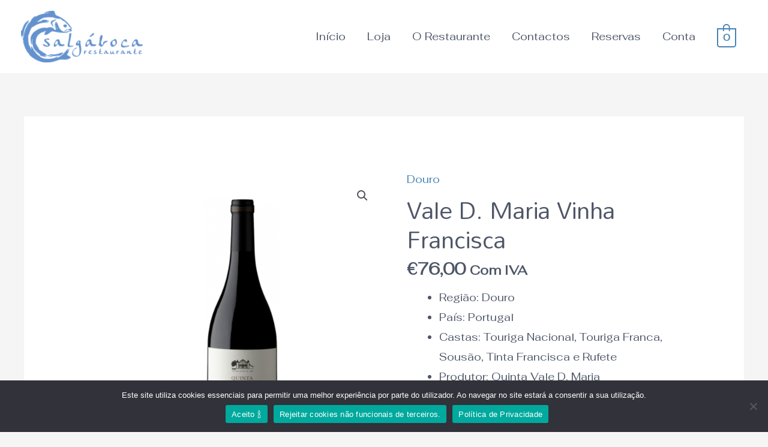

--- FILE ---
content_type: text/css
request_url: https://salgaboca.pt/wp-content/uploads/elementor/css/post-1460.css?ver=1695826298
body_size: 616
content:
.elementor-1460 .elementor-element.elementor-element-f7040a4 > .elementor-container > .elementor-row > .elementor-column > .elementor-column-wrap > .elementor-widget-wrap{align-content:center;align-items:center;}.elementor-1460 .elementor-element.elementor-element-f7040a4:not(.elementor-motion-effects-element-type-background), .elementor-1460 .elementor-element.elementor-element-f7040a4 > .elementor-motion-effects-container > .elementor-motion-effects-layer{background-color:#F7F7F7;}.elementor-1460 .elementor-element.elementor-element-f7040a4{transition:background 0.3s, border 0.3s, border-radius 0.3s, box-shadow 0.3s;margin-top:0px;margin-bottom:0px;padding:0% 0% 0% 0%;}.elementor-1460 .elementor-element.elementor-element-f7040a4 > .elementor-background-overlay{transition:background 0.3s, border-radius 0.3s, opacity 0.3s;}.elementor-bc-flex-widget .elementor-1460 .elementor-element.elementor-element-4017e6f4.elementor-column .elementor-column-wrap{align-items:center;}.elementor-1460 .elementor-element.elementor-element-4017e6f4.elementor-column.elementor-element[data-element_type="column"] > .elementor-column-wrap.elementor-element-populated > .elementor-widget-wrap{align-content:center;align-items:center;}.elementor-1460 .elementor-element.elementor-element-4017e6f4.elementor-column > .elementor-column-wrap > .elementor-widget-wrap{justify-content:center;}.elementor-1460 .elementor-element.elementor-element-b3fb563 .hfe-copyright-wrapper{text-align:center;}.elementor-1460 .elementor-element.elementor-element-b3fb563 .hfe-copyright-wrapper, .elementor-1460 .elementor-element.elementor-element-b3fb563 .hfe-copyright-wrapper a{font-size:16px;}.elementor-1460 .elementor-element.elementor-element-b3fb563 > .elementor-widget-container{margin:0px 0px 0px 0px;padding:0px 0px 0px 0px;}.elementor-bc-flex-widget .elementor-1460 .elementor-element.elementor-element-1b27235f.elementor-column .elementor-column-wrap{align-items:center;}.elementor-1460 .elementor-element.elementor-element-1b27235f.elementor-column.elementor-element[data-element_type="column"] > .elementor-column-wrap.elementor-element-populated > .elementor-widget-wrap{align-content:center;align-items:center;}.elementor-1460 .elementor-element.elementor-element-1b27235f.elementor-column > .elementor-column-wrap > .elementor-widget-wrap{justify-content:center;}.elementor-1460 .elementor-element.elementor-element-1b27235f > .elementor-column-wrap > .elementor-widget-wrap > .elementor-widget:not(.elementor-widget__width-auto):not(.elementor-widget__width-initial):not(:last-child):not(.elementor-absolute){margin-bottom:2px;}.elementor-1460 .elementor-element.elementor-element-e2c366e{text-align:center;}.elementor-1460 .elementor-element.elementor-element-ca40045 .elementor-text-editor{text-align:center;columns:1;column-gap:0px;}.elementor-1460 .elementor-element.elementor-element-ca40045{font-size:21px;font-weight:normal;line-height:1.2em;letter-spacing:0px;}.elementor-1460 .elementor-element.elementor-element-ca40045 > .elementor-widget-container{margin:3px 0px -32px 0px;padding:0px 0px 0px 0px;}.elementor-1460 .elementor-element.elementor-element-3b3d7858{text-align:center;}.elementor-1460 .elementor-element.elementor-element-3b3d7858 .elementor-social-icon{background-color:#346583;font-size:15px;padding:0.5em;}.elementor-1460 .elementor-element.elementor-element-3b3d7858 .elementor-social-icon:not(:last-child){margin-right:8px;}.elementor-1460 .elementor-element.elementor-element-3b3d7858 > .elementor-widget-container{padding:0px 0px 0px 0px;}.elementor-1460 .elementor-element.elementor-element-a78d521 .hfe-copyright-wrapper{text-align:center;}.elementor-1460 .elementor-element.elementor-element-a78d521 .hfe-copyright-wrapper, .elementor-1460 .elementor-element.elementor-element-a78d521 .hfe-copyright-wrapper a{font-size:16px;line-height:1em;letter-spacing:0.1px;}.elementor-1460 .elementor-element.elementor-element-a78d521 > .elementor-widget-container{margin:2% 0% 0% 0%;padding:0px 0px 0px 0px;}.elementor-bc-flex-widget .elementor-1460 .elementor-element.elementor-element-d778a19.elementor-column .elementor-column-wrap{align-items:flex-end;}.elementor-1460 .elementor-element.elementor-element-d778a19.elementor-column.elementor-element[data-element_type="column"] > .elementor-column-wrap.elementor-element-populated > .elementor-widget-wrap{align-content:flex-end;align-items:flex-end;}.elementor-1460 .elementor-element.elementor-element-d778a19.elementor-column > .elementor-column-wrap > .elementor-widget-wrap{justify-content:center;}.elementor-1460 .elementor-element.elementor-element-d778a19 > .elementor-column-wrap > .elementor-widget-wrap > .elementor-widget:not(.elementor-widget__width-auto):not(.elementor-widget__width-initial):not(:last-child):not(.elementor-absolute){margin-bottom:30px;}.elementor-1460 .elementor-element.elementor-element-493247b{text-align:center;}.elementor-1460 .elementor-element.elementor-element-02b0013 .hfe-copyright-wrapper{text-align:center;}.elementor-1460 .elementor-element.elementor-element-02b0013 .hfe-copyright-wrapper, .elementor-1460 .elementor-element.elementor-element-02b0013 .hfe-copyright-wrapper a{font-size:16px;}.elementor-1460 .elementor-element.elementor-element-02b0013 > .elementor-widget-container{margin:0px 0px 0px 0px;padding:0px 0px 0px 0px;}.elementor-1460 .elementor-element.elementor-element-834d2c3 > .elementor-container > .elementor-row > .elementor-column > .elementor-column-wrap > .elementor-widget-wrap{align-content:center;align-items:center;}.elementor-1460 .elementor-element.elementor-element-834d2c3:not(.elementor-motion-effects-element-type-background), .elementor-1460 .elementor-element.elementor-element-834d2c3 > .elementor-motion-effects-container > .elementor-motion-effects-layer{background-color:#F7F7F7;}.elementor-1460 .elementor-element.elementor-element-834d2c3{transition:background 0.3s, border 0.3s, border-radius 0.3s, box-shadow 0.3s;margin-top:0px;margin-bottom:0px;padding:0% 0% 0% 0%;}.elementor-1460 .elementor-element.elementor-element-834d2c3 > .elementor-background-overlay{transition:background 0.3s, border-radius 0.3s, opacity 0.3s;}.elementor-bc-flex-widget .elementor-1460 .elementor-element.elementor-element-c68f668.elementor-column .elementor-column-wrap{align-items:flex-end;}.elementor-1460 .elementor-element.elementor-element-c68f668.elementor-column.elementor-element[data-element_type="column"] > .elementor-column-wrap.elementor-element-populated > .elementor-widget-wrap{align-content:flex-end;align-items:flex-end;}.elementor-1460 .elementor-element.elementor-element-c68f668.elementor-column > .elementor-column-wrap > .elementor-widget-wrap{justify-content:center;}.elementor-1460 .elementor-element.elementor-element-c68f668 > .elementor-column-wrap > .elementor-widget-wrap > .elementor-widget:not(.elementor-widget__width-auto):not(.elementor-widget__width-initial):not(:last-child):not(.elementor-absolute){margin-bottom:30px;}.elementor-1460 .elementor-element.elementor-element-4786f40{text-align:center;}.elementor-1460 .elementor-element.elementor-element-22a2cf4 .hfe-copyright-wrapper{text-align:center;}.elementor-1460 .elementor-element.elementor-element-22a2cf4 .hfe-copyright-wrapper, .elementor-1460 .elementor-element.elementor-element-22a2cf4 .hfe-copyright-wrapper a{font-size:16px;}.elementor-1460 .elementor-element.elementor-element-22a2cf4 > .elementor-widget-container{margin:0px 0px 0px 0px;padding:0px 0px 0px 0px;}.elementor-1460 .elementor-element.elementor-element-e0d43a5 > .elementor-container{max-width:500px;}@media(max-width:1024px){.elementor-1460 .elementor-element.elementor-element-f7040a4{margin-top:0px;margin-bottom:0px;padding:15px 0px 0px 0px;}.elementor-1460 .elementor-element.elementor-element-4017e6f4 > .elementor-element-populated{margin:15px 0px 0px 0px;}.elementor-bc-flex-widget .elementor-1460 .elementor-element.elementor-element-1b27235f.elementor-column .elementor-column-wrap{align-items:center;}.elementor-1460 .elementor-element.elementor-element-1b27235f.elementor-column.elementor-element[data-element_type="column"] > .elementor-column-wrap.elementor-element-populated > .elementor-widget-wrap{align-content:center;align-items:center;}.elementor-1460 .elementor-element.elementor-element-1b27235f.elementor-column > .elementor-column-wrap > .elementor-widget-wrap{justify-content:center;}.elementor-1460 .elementor-element.elementor-element-e2c366e{text-align:center;}.elementor-1460 .elementor-element.elementor-element-3b3d7858 > .elementor-widget-container{margin:0px 0px 0px 0px;}.elementor-1460 .elementor-element.elementor-element-d778a19 > .elementor-element-populated{margin:15px 0px 0px 0px;}.elementor-1460 .elementor-element.elementor-element-493247b{text-align:center;}.elementor-1460 .elementor-element.elementor-element-834d2c3{margin-top:0px;margin-bottom:0px;padding:15px 0px 0px 0px;}.elementor-1460 .elementor-element.elementor-element-c68f668 > .elementor-element-populated{margin:15px 0px 0px 0px;}.elementor-1460 .elementor-element.elementor-element-4786f40{text-align:center;}}@media(max-width:767px){.elementor-1460 .elementor-element.elementor-element-4017e6f4{width:100%;}.elementor-1460 .elementor-element.elementor-element-1b27235f{width:100%;}.elementor-1460 .elementor-element.elementor-element-ca40045{font-size:18px;}.elementor-1460 .elementor-element.elementor-element-ca40045 > .elementor-widget-container{margin:1% 0% -6% 0%;padding:0px 0px 0px 0px;}.elementor-1460 .elementor-element.elementor-element-3b3d7858{text-align:center;}.elementor-1460 .elementor-element.elementor-element-3b3d7858 .elementor-social-icon{font-size:15px;padding:0.3em;}.elementor-1460 .elementor-element.elementor-element-3b3d7858 .elementor-social-icon:not(:last-child){margin-right:5px;}.elementor-1460 .elementor-element.elementor-element-d778a19{width:100%;}.elementor-1460 .elementor-element.elementor-element-c68f668{width:100%;}}@media(max-width:1024px) and (min-width:768px){.elementor-1460 .elementor-element.elementor-element-4017e6f4{width:100%;}.elementor-1460 .elementor-element.elementor-element-1b27235f{width:100%;}.elementor-1460 .elementor-element.elementor-element-d778a19{width:100%;}.elementor-1460 .elementor-element.elementor-element-c68f668{width:100%;}}

--- FILE ---
content_type: image/svg+xml
request_url: https://salgaboca.pt/wp-content/uploads/2020/04/wine.svg
body_size: 1550
content:
<svg height="511pt" viewBox="-9 0 511 511.99965" width="511pt" xmlns="http://www.w3.org/2000/svg"><path d="m490.96875 463.679688-30.644531-39.507813c-28.933594-37.300781-65.699219-67.578125-107.554688-88.800781 22.59375-22.472656 37.71875-51.621094 42.976563-83.226563l25.179687-151.386719c.6875-4.113281-1.253906-8.21875-4.863281-10.300781l-154.351562-89.117187c-3.613282-2.085938-8.136719-1.710938-11.355469.9375l-118.515625 97.503906c-31.863282 26.214844-51.988282 64.839844-55.21875 105.976562-.027344.347657-.039063.691407-.066406 1.035157-3.476563-10.542969-6.453126-21.285157-8.882813-32.203125-3.488281-15.664063-17.132813-26.601563-33.179687-26.601563-9.75 0-19.042969 4.195313-25.492188 11.507813s-9.453125 17.054687-8.234375 26.730468c9.863281 78.367188 42.015625 151.6875 92.976563 212.035157 5.96875 7.070312 12.320312 13.816406 18.972656 20.25l-19.574219 33.90625-53.554687-30.921875c-4.785157-2.761719-10.902344-1.121094-13.660157 3.660156-2.761719 4.785156-1.125 10.898438 3.660157 13.660156l124.429687 71.839844c1.574219.910156 3.292969 1.339844 4.988281 1.339844 3.457032 0 6.820313-1.792969 8.671875-5 2.761719-4.78125 1.121094-10.898438-3.660156-13.660156l-53.554687-30.917969 17.453124-30.230469c21.078126 17.578125 44.742188 32.066406 70.03125 42.726562l86.097657 36.296876c1.269531.535156 2.585937.789062 3.882812.789062 3.898438 0 7.609375-2.296875 9.21875-6.117188 2.144531-5.089843-.242187-10.953124-5.328125-13.101562l-86.101562-36.292969c-37.207032-15.6875-70.644532-40.28125-96.691406-71.128906-48.460938-57.386719-79.035157-127.109375-88.414063-201.628906-.511719-4.042969.695313-7.949219 3.390625-11.003907 2.691406-3.054687 6.417969-4.738281 10.492188-4.738281 6.605468 0 12.222656 4.503907 13.65625 10.953125 9.859374 44.261719 27.992187 85.890625 53.292968 122.921875 1.351563 2.046875 2.765625 4.058594 4.21875 6.046875 11.328125 15.855469 23.984375 30.832032 37.90625 44.753906l38.023438 38.027344c6.054687 6.054688 14.105468 9.386719 22.664062 9.386719s16.609375-3.332031 22.664063-9.386719c12.492187-12.496094 12.492187-32.828125 0-45.324218l-64.1875-64.1875c-3.621094-3.621094-5.613281-8.433594-5.613281-13.550782 0-5.117187 1.992187-9.929687 5.613281-13.546875 7.46875-7.472656 19.625-7.472656 27.097656 0l14.425781 14.425781c31.804688 31.808594 69.234375 56.09375 111.242188 72.179688 50.960937 19.519531 95.578125 52.625 129.023437 95.746094l30.648438 39.507812c3.382812 4.363282 9.667969 5.15625 14.03125 1.769532 4.363281-3.386719 5.15625-9.667969 1.769531-14.03125zm-346.421875-348.453126 113.164063-93.101562 25.394531 14.660156-53.71875 44.191406c-4.261719 3.511719-4.875 9.8125-1.367188 14.078126 1.976563 2.402343 4.839844 3.644531 7.730469 3.644531 2.234375 0 4.484375-.746094 6.347656-2.277344l59.507813-48.957031 98.453125 56.84375-16.839844 101.242187c-7.574219 5.414063-58.617188 37.761719-140.234375-6.175781-51.859375-27.921875-92.917969-26.933594-118.230469-21.1875-9.882812 2.242188-18.210937 5.367188-24.890625 8.492188 6.734375-27.808594 22.402344-53.125 44.683594-71.453126zm59.707031 264.851563c-3.21875 0-6.246094-1.253906-8.519531-3.53125l-7.921875-7.917969c.835938.332032 1.671875.667969 2.511719.992188 7.339843 2.824218 14.933593 5.074218 22.625 6.734375-.0625.0625-.113281.132812-.175781.195312-2.273438 2.273438-5.300782 3.527344-8.519532 3.527344zm14.140625-125.714844-14.425781-14.425781c-15.269531-15.269531-40.113281-15.269531-55.382812 0-7.394532 7.394531-11.472657 17.230469-11.472657 27.691406 0 10.460938 4.074219 20.292969 11.472657 27.691406l59.058593 59.058594c-3.425781-1.007812-6.816406-2.144531-10.144531-3.425781-18.863281-7.253906-36.394531-17.375-52.109375-30.085937-8.929687-7.222657-16.757813-15.488282-23.410156-24.519532-1.324219-1.855468-2.628907-3.726562-3.914063-5.605468-15.269531-23.160157-23.074218-50.804688-21.769531-79.128907 11.609375-8.105469 60.492187-35.925781 137.207031 5.371094 35.898438 19.324219 66.746094 25.097656 90.792969 25.097656 10.628906 0 19.933594-1.125 27.75-2.710937 10.894531-2.207032 19.9375-5.460938 26.992187-8.664063l-3.023437 18.15625c-4.976563 29.921875-20.128906 57.316407-42.765625 77.429688-3.503906-1.488281-7.039062-2.917969-10.601562-4.285157-39.371094-15.078124-74.445313-37.835937-104.253907-67.644531zm0 0"/><path d="m208.722656 120.929688c2.628906 0 5.210938-1.070313 7.070313-2.929688s2.929687-4.441406 2.929687-7.070312c0-2.628907-1.070312-5.210938-2.929687-7.070313-1.863281-1.859375-4.429688-2.929687-7.070313-2.929687-2.628906 0-5.210937 1.070312-7.070312 2.929687s-2.929688 4.441406-2.929688 7.070313c0 2.628906 1.070313 5.210937 2.929688 7.070312s4.441406 2.929688 7.070312 2.929688zm0 0"/></svg>